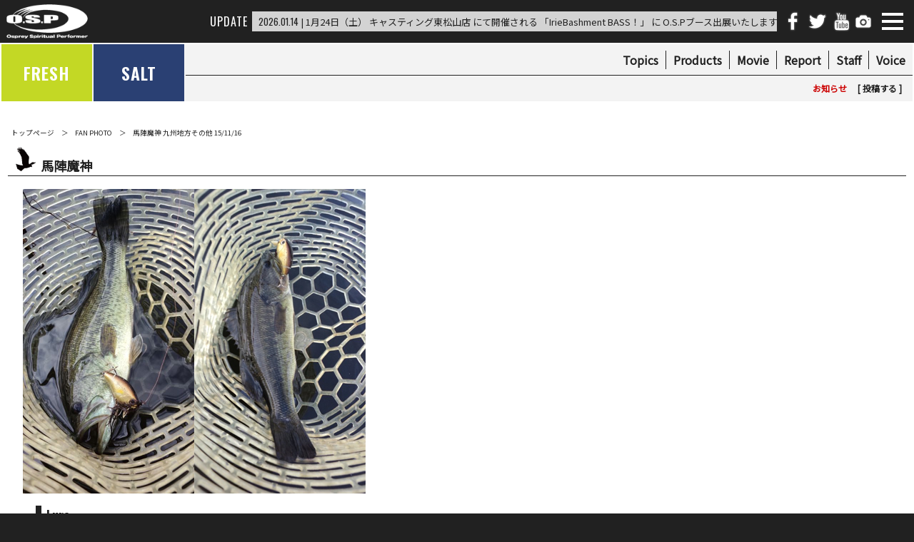

--- FILE ---
content_type: text/html; charset=UTF-8
request_url: https://www.o-s-p.net/fanphoto/%E9%A6%AC%E9%99%A3%E9%AD%94%E7%A5%9E-4/
body_size: 20438
content:
<!DOCTYPE html PUBLIC "-//W3C//DTD XHTML 1.0 Transitional//EN" "http://www.w3.org/TR/xhtml1/DTD/xhtml1-transitional.dtd">
<html xmlns="http://www.w3.org/1999/xhtml" xml:lang="ja" lang="ja" xmlns:og="http://ogp.me/ns#" xmlns:fb="http://www.facebook.com/2008/fbml">
<head>
<meta http-equiv="Content-Type" content="text/html; charset=utf-8" />
<meta http-equiv="Content-Language" content="ja" />
<meta http-equiv="Content-Style-Type" content="text/css" />
<meta http-equiv="Content-Script-Type" content="text/javascript" />
<meta http-equiv="pragma" content="non-cache" />
<meta http-equiv="cache-control" content="non-cache" />
<meta http-equiv="expires" content="0" />
<meta name="description" content="馬陣魔神 九州地方その他 15/11/16 FAN PHOTO ルアーフィッシングメーカーO.S.P,Inc.の公式サイトです。" />
<meta name="keywords" content="FAN PHOTO,ファンフォト,馬陣魔神,九州地方その他,15/11/16,O.S.P,バスフィッシング,ルアー,釣り,シーバス,ソルト" />
<meta http-equiv="X-UA-Compatible" content="IE=9" />
<meta name="author" content="O.S.P,Inc" />
<meta name="copyright" content="O.S.P,Inc" />
<meta name="robots" content="INDEX,FOLLOW" />
<meta name="viewport" content="initial-scale=1.0, user-scalable=no" />

<meta property="og:site_name" content="O.S.P,Inc." />
<meta property="og:title" content="馬陣魔神 九州地方その他 15/11/16 FAN PHOTO" />
<meta property="og:description" content="馬陣魔神 九州地方その他 15/11/16 FAN PHOTO ルアーフィッシングメーカーO.S.P,Inc.の公式サイトです。" />
<meta property="og:url" content="https://www.o-s-p.net" />
<meta property="og:locale" content="ja_JP">
<meta property="og:type" content="article">

<link rel="canonical" href="https://www.o-s-p.net" />
<link rel="shortcut icon" href="/favicon.ico" type="image/x-icon" />
<link rel="preconnect" href="https://fonts.googleapis.com">
<link rel="preconnect" href="https://fonts.gstatic.com" crossorigin>
<link rel="stylesheet" type="text/css" href="https://fonts.googleapis.com/css?family=Noto+Sans+JP&display=swap" />
<link rel="stylesheet" type="text/css" href="https://fonts.googleapis.com/css2?family=Oswald:wght@400;500;600&display=swap" />
<link rel="stylesheet" type="text/css" href="https://www.o-s-p.net/css/c2.css?upd=20260116165423" id="csfl" />
<link rel="stylesheet" type="text/css" href="https://www.o-s-p.net/css/slick.css"/>
<style>
div.itembox{
	display:block;
	width:calc(100% - 20px);
	margin:2px auto;
	padding:0 0;
	position:relative;
	text-align:left;
}
div.itembox_half{
	width:calc(49.99% - 12px);
	margin:0 6px 12px;
	padding:0 0;
	float:left;
	text-align:left;
}

h4.h4_item{
	display:block;
	width:calc(100% - 10px);
	margin:12px 0 0;
	padding:0 0 2px 6px;
	position:relative;
	font-size:18px;
	line-height:26px;
	font-weight:900;
	font-family: 'Oswald',sans-serif;
	color:#212121;
	border-left:solid 8px #212121;
}
h4.h4_item_type2{
	display:block;
	width:calc(100% - 20px);
	margin:12px auto 0;
	padding:0 0 0 20px;
	position:relative;
	font-size:18px;
	line-height:36px;
	font-weight:900;
	font-family: 'Oswald',sans-serif;
	color:#212121;
}
h4.h4_item_type2:before{
	content:"";
	width:8px;
	height:26px;
	margin:0 0;
	padding:0 0;
	position:absolute;
	top:5px;
	left:5px;
	background-color:#212121;
}

img.detailimg{
	width:200px;
	margin:0 10px 10px 0;
	float:left;
}

table.table-01 {width:100%; border-top:solid 1px #454545; margin:0 auto; padding:0; color:#454545; border-spacing:0px; }
table.table-01 th {margin:0; padding:2px 4px; text-align:left; font-weight:normal; font-size:16px; line-height:24px; vertical-align:top; border-bottom:solid 1px #454545; background-color:#f3f3f3;}
table.table-01 td {margin:0; padding:2px 4px; text-align:left; font-weight:normal; font-size:16px; line-height:24px; vertical-align:top; border-bottom:solid 1px #454545;}

.block10{
	display:block;
	width:calc(100% - 20px);
	margin:20px auto;
	padding:0 0;
	position:relative;
	text-align:left;
}
.block10:after{
	display:table;
	content:"";
	visibility:visible;
	box-sizing:border-box;
	border-collapse:collapse;
	clear:both;
}
.block01{
	display:block;
	width:calc(50% - 20px);
	margin:0 10px 10px;
	padding:0 0;
	position:relative;
	float:left;
	text-align:left;
}
.block01:after{
	display:table;
	content:"";
	visibility:visible;
	box-sizing:border-box;
	border-collapse:collapse;
	clear:both;
}
.img-left{
	width:calc(50% - 10px);
	margin:0 10px 10px 0;
	padding:0 0;
	float:left;
}
img-right{
	width:50%;
	margin:0 0;
	padding:0 0;
	float:left;
}

.block09{
	display:block;
	width:calc(10% - 4px);
	margin:2px;
	padding:0 0 20px;
	position:relative;
	z-index:1;
	float:left;
	overflow:hidden;
	font-size:10px;
	line-height:16px;
	font-weight:900;
	text-align:center;
}
@media(max-width:1600px){
	.block09{
		width:calc(12.5% - 4px);
	}
}
@media(max-width:1280px){
	.block09{
		width:calc(16.66% - 4px);
	}
}
@media(max-width:960px){
	.block09{
		width:calc(20% - 4px);
	}
}
@media(max-width:640px){
	.block09{
		width:calc(25% - 4px);
	}
}
@media(max-width:375px){
	.block09{
		width:calc(33.33% - 4px);
	}
}
.block09 a{
	display:block;
	margin:0 0;
	padding:0 0;
	-webkit-transition: .3s ease-in-out;
	transition: .3s ease-in-out;
}
.block09 a:hover{
	filter:alpha(opacity=70); -moz-opacity:0.7; opacity:0.7;
}
.block09 img{
	width:100%;
	margin:0 0;
}
.block09 div.block09-in{
	display:block;
	width:100%;
	margin:0 auto;
	padding:0 0;
	position:absolute;
	top:0;
	left:0;
	z-index:2;
	-webkit-transition: .3s ease-in-out;
	transition: .3s ease-in-out;
}

table.table-04 {width:100%; border-top:solid 1px #454545; margin:30px auto; padding:0; color:#454545; border-spacing:0px; clear:both; }
table.table-04 th {margin:0; padding:2px 4px; text-align:left; font-weight:normal; font-size:16px; line-height:24px; vertical-align:top; border-bottom:solid 1px #454545; background-color:#f3f3f3;}
table.table-04 td {margin:0; padding:2px 4px; text-align:left; font-weight:normal; font-size:16px; line-height:24px; vertical-align:top; border-bottom:solid 1px #454545;}

div.moviehead{
	width:100%;
	margin:30px auto 30px;
	padding:0 0 56.25%;
	position:relative;
}
div.moviehead iframe{
	width:100%;
	height:100%;
	margin:0;
	padding:0 0;
	position:absolute;
}

div.fandetail{
	width:96%;
	margin:0 auto;
	padding:0 0 30px;
}
@media(max-width:768px){
	div.fandetail{
		width:98%;
		margin:0 auto;
		padding:0 0 30px;
	}
}

div.fandetail_text{
	width:calc(100% - 20px);
	margin:0 auto 20px;
	padding:0 0 20px;
	border-bottom:dashed 1px #aaaaaa;
}

div.photo_outer{
	width:98%;
	max-width:480px;
	margin:18px 1% 0;
	padding:0 0;
	position:relative;
	overflow:visible;
}
div.photo_outer img{
	width:100%;
	margin:0 0;
	position:relative;
	z-index:0;
}
p.starbg{
	display:block;
	width:120px;
	height:120px;
	margin:0 0;
	padding:0 0;
	position:absolute;
	bottom:0px;
	right:-60px;
	z-index:1;
	background-image:url(/img/fanphoto/fanphotostar.png);
	background-repeat:no-repeat;
	background-size:contain;
	background-position:50% 50%;
	transform:rotate(25deg);
	transform-origin:0 0;
	-webkit-transition: .3s ease-in-out;
	transition: .3s ease-in-out;
}
p.starbg span{
	display:block;
	width:100%;
	height:36px;
	margin:0 0;
	padding:0 0;
	position:absolute;
	top:42px;
	left:0;
	font-size:24px;
	line-height:36px;
	font-weight:900;
	text-align:center;
	color:#ffffff;
	-webkit-transition: .3s ease-in-out;
	transition: .3s ease-in-out;
}
@media(max-width:480px){
	p.starbg{
		width:90px;
		height:90px;
		bottom:0px;
		right:-45px;
	}
	p.starbg span{
		height:26px;
		top:32px;
		font-size:18px;
		line-height:26px;
	}
}
@media(max-width:400px){
	p.starbg{
		width:60px;
		height:60px;
		bottom:0px;
		right:-30px;
	}
	p.starbg span{
		height:18px;
		top:21px;
		font-size:12px;
		line-height:18px;
	}
}
</style>

<title>馬陣魔神 九州地方その他 15/11/16 FAN PHOTO | O.S.P,Inc. | ルアーフィッシングメーカーO.S.P,Inc.の公式サイトです。</title>
<script>
  (function(i,s,o,g,r,a,m){i['GoogleAnalyticsObject']=r;i[r]=i[r]||function(){
  (i[r].q=i[r].q||[]).push(arguments)},i[r].l=1*new Date();a=s.createElement(o),
  m=s.getElementsByTagName(o)[0];a.async=1;a.src=g;m.parentNode.insertBefore(a,m)
  })(window,document,'script','//www.google-analytics.com/analytics.js','ga');

  ga('create', 'UA-54661862-1', 'auto');
  ga('set', 'dimension1', '133.167.4.151');
  ga('send', 'pageview');

</script></head>
<body>
<div class="bdy">
	<div id="header" class="header">
		<h1><a href="https://www.o-s-p.net"><span></span></a></h1>
		<a href="#" class="hdmnbtn"><b></b></a>
		<ul class="social">
			<li><a class="fb" href="https://www.facebook.com/OSPLureFishing" target="_blank"></a></li>
			<li><a class="tw" href="https://twitter.com/OSP_tweets" target="_blank"></a></li>
			<li><a class="yt" href="https://www.youtube.com/channel/UC1Ofcm5LobXAS-lwd1qFI-g" target="_blank"></a></li>
			<li><a class="fan" href="https://www.o-s-p.net/fan"></a></li>
		</ul>
		<div class="updatebox">
			<p class="updatetitle">UPDATE</p>
			<ul class="updatelist">
				<li id="news-1" name="hottopics"><a href="https://www.o-s-p.net/hottopics/1%e6%9c%8824%e6%97%a5%ef%bc%88%e5%9c%9f%ef%bc%89-%e3%82%ad%e3%83%a3%e3%82%b9%e3%83%86%e3%82%a3%e3%83%b3%e3%82%b0%e6%9d%b1%e6%9d%be%e5%b1%b1%e5%ba%97-%e3%81%ab%e3%81%a6%e9%96%8b%e5%82%ac%e3%81%95/"><span>2026.01.14</span> | 1月24日（土） キャスティング東松山店 にて開催される 「IrieBashment BASS！」 に O.S.Pブース出展いたします！</a></li>
				<li id="news-2" name="hottopics"><a href="https://www.o-s-p.net/hottopics/202601_m2b/"><span>2026.01.08</span> | 大減水した冬の津久井湖でバスを釣るには？【冬の減水リザーバー攻略ポイント大解説 by 金井俊介】</a></li>
				<li id="news-3" name="hottopics"><a href="https://www.o-s-p.net/hottopics/202602new/"><span>2026.01.05</span> | 2026年2月上旬発売予定の新製品・新色をご紹介します。</a></li>
				<li id="news-4" name="hottopics"><a href="https://www.o-s-p.net/hottopics/2026newyear/"><span>2026.01.01</span> | 2026年 新年あけましておめでとうございます。</a></li>
				<li id="news-5" name="hottopics"><a href="https://www.o-s-p.net/hottopics/202601_m1b/"><span>2026.01.01</span> | バサーオールスタークラシック2025 林晃大 密着ドキュメンタリー</a></li>			</ul>
		</div>
	</div>

	<div class="contents_box">
		<div class="subheader">
			<div class="fieldcategory">
				<a href="https://www.o-s-p.net/freshtop" id="category_fresh">FRESH</a>
				<a href="https://www.o-s-p.net/salttop" id="category_salt">SALT</a>
			</div>
			<div class="submenu">
				<ul class="shmn">
					<!-- <li><a href="https://www.o-s-p.net/fan">Fan</a></li> -->
					<li><a href="https://www.o-s-p.net/voice">Voice</a></li>
					<li><a href="https://www.o-s-p.net/staff">Staff</a></li>
					<li><a href="https://www.o-s-p.net/reports">Report</a></li>
					<li><a href="https://www.o-s-p.net/movie">Movie</a></li>
					<li><a href="https://www.o-s-p.net/products">Products</a></li>
					<li><a href="https://www.o-s-p.net/hottopics">Topics</a></li>
				</ul>
				<div class="sortbox">
					<ul class="sortlist" style="width:100%;">
						<li style="float:right;"><a href="https://www.o-s-p.net/fanphotoentry/" class="button">[ 投稿する ]</a></li>
						<li style="float:right;"><a href="https://www.o-s-p.net/hottopics/voice_info/" style="font-weight:900; color:#cc0000;">お知らせ</a></li>
					</ul>
				</div>
			</div>
		</div>

		<div id="itembox" class="itembox">

<br>


			<ul class="pkz">
				<li><a href="https://www.o-s-p.net" title="O.S.P,Inc.トップページ">トップページ</a></li>
				<li><a href="https://www.o-s-p.net/fan/" title="FAN PHOTO">FAN PHOTO</a></li>
				<li>馬陣魔神 九州地方その他 15/11/16</li>
			</ul>

			<h3 class="list_subtitle">
				馬陣魔神			</h3>

			<div class="itembox aftered" style="padding-bottom:30px;">
				<div class="photo_outer">
					<img src="https://www.o-s-p.net/wp/wp-content/uploads/1511161322_l.jpg"  alt="馬陣魔神" class="img-over" />				</div>
				<div class="fandetail">
					<h4 class="h4_item_type2 clr">Lure</h4>
					<div class="fandetail_text">
						<span class="txt-brown">
BUZZN&#039;CRANK HEAVY HITTER
						</span>
					</div>


					<h4 class="h4_item_type2 clr">Field</h4>
					<div class="fandetail_text">
						<span class="txt-brown">
九州地方その他<br>
						</span>
					</div>

					<h4 class="h4_item_type2 clr">Date</h4>
					<div class="fandetail_text">
						<span class="txt-brown">
15/11/16<br>
						</span>
					</div>

					<div class="fandetail_text" style="border:none;">
						<span class="txt-brown">
<p>十市の池<br />
ディープは調子悪く、シャローでイイ釣りができました！</p>						</span>
					</div>


				</div>

			</div>

		</div>
	</div>

	<div class="footer">
		<div class="ftbox">
			<ul class="footerlist">
				<li><a href="https://www.o-s-p.net/company/">会社概要</a></li>
				<li><a href="https://www.o-s-p.net/about/">O.S.Pについて</a></li>
				<li><a href="https://www.o-s-p.net/privacy/">プライバシーポリシー</a></li>
				<li><a href="https://www.o-s-p.net/recruit/">採用情報</a></li>
				<li><a href="https://www.o-s-p.net/contactus/">お問い合わせ</a></li>
			</ul>
		</div>
		<div class="ftbox">
			<h4><a href="https://www.o-s-p.net/freshtop">フレッシュ カテゴリー</a></h4>
			<ul class="footerlist">
				<li><a href="https://www.o-s-p.net/hottopics#fresh">最新情報</a></li>
				<li><a href="https://www.o-s-p.net/products-list/fresh/">製品情報</a></li>
				<li><a href="https://www.o-s-p.net/movie#fresh">動画・ムービー</a></li>
				<li><a href="https://www.o-s-p.net/reports#fresh">スタッフレポート</a></li>
			</ul>
		</div>
		<div class="ftbox">
			<h4><a href="https://www.o-s-p.net/salttop">ソルト カテゴリー</a></h4>
			<ul class="footerlist">
				<li><a href="https://www.o-s-p.net/hottopics#salt">最新情報</a></li>
				<li><a href="https://www.o-s-p.net/products-list/salt/">製品情報</a></li>
				<li><a href="https://www.o-s-p.net/movie#salt">動画・ムービー</a></li>
				<li><a href="https://www.o-s-p.net/reports#salt">スタッフレポート</a></li>
			</ul>
		</div>
		<div class="ftbox">
			<h4 class="pc_dispbk"><a href="https://www.o-s-p.net/">&emsp;</a></h4>
			<ul class="footerlist">
				<li><a href="https://o-s-p-shop.net/">O.S.P on-line SHOP</a></li>
				<!-- <li><a href="https://www.o-s-p.net/fan">Fan</a></li> -->
				<li><a href="https://www.o-s-p.net/voice">VOICE</a></li>
				<li class="pc_dispbk">&emsp;</li>
				<li><a href="https://osp-lures.com/">English page</a></li>
			</ul>
		</div>

		<p class="copyright">Copyright (C) O.S.P,Inc.All rights reserved.</p>
		<p class="otherbanners">
			<a href="https://www.loveblue.jp/" target="_blank"><img src="/img/loveblue.png" alt="LOVEBLUE" /></a>
		</p>
	</div>
</div>
<div class="sp_menu">
	<a href="#" class="btnspmn"><b></b></a>
	<div class="spmn_title"></div>
	<ul class="spmn left">
		<li><h4>フレッシュ カテゴリー</h4></li>
		<li><a href="https://www.o-s-p.net/hottopics#fresh">最新情報</a></li>
		<li><a href="https://www.o-s-p.net/products-list/fresh/">製品情報</a></li>
		<li><a href="https://www.o-s-p.net/movie#fresh">動画・ムービー</a></li>
		<li><a href="https://www.o-s-p.net/reports#fresh">スタッフレポート</a></li>
		<li><h4>ソルト カテゴリー</h4></li>
		<li><a href="https://www.o-s-p.net/hottopics#salt">最新情報</a></li>
		<li><a href="https://www.o-s-p.net/products-list/salt/">製品情報</a></li>
		<li><a href="https://www.o-s-p.net/movie#salt">動画・ムービー</a></li>
		<li><a href="https://www.o-s-p.net/reports#salt">スタッフレポート</a></li>
	</ul>
	<ul class="spmn right">
		<li><a href="https://www.o-s-p.net/company/">会社概要</a></li>
		<li><a href="https://www.o-s-p.net/about/">O.S.Pについて</a></li>
		<li><a href="https://www.o-s-p.net/privacy/">プライバシーポリシー</a></li>
		<li><a href="https://www.o-s-p.net/recruit/">採用情報</a></li>
		<li><a href="https://www.o-s-p.net/contactus/">お問い合わせ</a></li>
		<li><p class="pliner"></p></li>
		<li><a href="https://www.o-s-p.net/voice">VOICE</a></li>
		<li><p class="pliner"></p></li>
		<li><a href="https://o-s-p-shop.net/">O.S.P on-line SHOP</a></li>
		<li><p class="pliner"></p></li>
		<li><a href="https://osp-lures.com/">English page</a></li>
	</ul>
</div>
</body>
<script language="javascript" type="text/javascript" src="https://player.vimeo.com/api/player.js"></script>
<script language="javascript" type="text/javascript" src="https://ajax.googleapis.com/ajax/libs/jquery/2.2.4/jquery.min.js"></script>
<script language="javascript" type="text/javascript" src="https://ajax.googleapis.com/ajax/libs/jqueryui/1.10.3/jquery-ui.min.js"></script>
<script language="javascript" type="text/javascript" src="https://cdnjs.cloudflare.com/ajax/libs/gsap/3.4.2/gsap.min.js"></script>
<script language="javascript" type="text/javascript" src="https://cdnjs.cloudflare.com/ajax/libs/gsap/3.4.2/ScrollTrigger.min.js"></script>
<script language="javascript" type="text/javascript" src="//cdn.jsdelivr.net/npm/slick-carousel@1.8.1/slick/slick.min.js"></script>
<script type="text/javascript" charset="UTF-8" src="https://www.o-s-p.net/js/lightbox_plus_min.js"></script>
<script language="javascript" type="text/javascript">
//<![CDATA[
var news_cnt = 1;
var news_timer;

var newprice = {
	892001:627,
	892002:726,
	993001:935,
	905001:627,
	905002:726,
	17661001:814,
	881001:770,
	1067001:1320,
	1067002:1540,
	1067003:1430,
	315001:1760,
	315002:1980,
	6669001:1925,
	6669002:2145,
	6756001:1815,
	6680001:1815,
	14589001:2090,
	33419001:2090,
	20002001:2090,
	54633001:1925,
	54372001:1925,
	54372002:2255,
	6394001:2035,
	6394002:2365,
	357001:2035,
	15001:1925,
	15002:2145,
	54763001:2035,
	57010001:2035,
	509001:1760,
	591001:2145,
	591002:2475,
	651001:1925,
	659001:2145,
	42683001:1650,
	34514001:1760,
	28436001:1870,
	407001:1815,
	407002:2035,
	419001:1925,
	419002:2145,
	434001:2035,
	434002:2365,
	6638001:2035,
	444001:2420,
	6647001:2420,
	332001:1815,
	332002:2035,
	474001:1815,
	15536001:1815,
	29839001:1815,
	520001:1760,
	520002:1980,
	55564001:1760,
	62841001:1760,
	466001:1705,
	454001:1705,
	542001:1870,
	26640001:1870,
	667001:1760,
	674001:1870,
	608001:2035,
	394001:2035,
	487001:1650,
	497001:1650,
	24941001:1650,
	6657001:2035,
	618001:2035,
	602001:1925,
	346001:1925,
	566001:2200,
	554001:2200,
	33430001:2200,
	578001:2310,
	639001:2200,
	24707001:2200,
	24720001:2090,
	18788001:2090,
	45790001:1870,
	48941001:1870,
	51386001:1925,
	50806001:1925,
	35248001:2145
};

$(window).on('load',function(){
	document.querySelectorAll(".intoview").forEach((el) => {
		gsap.fromTo(
			el,
			{
				y:100,
				opacity:0
			},
			{
				y:0,
				opacity:1,
				duration:2,
				scrollTrigger: {
					trigger: el,
					start: "top center",
					ease: "expo",
				},
			}
		);
	});

	$(window).scroll(function (){

	});

	for(var k in newprice){
		var textprice = newprice[k].toLocaleString();
		$("span.price_"+k).show();
		$("span.price_"+k).html(textprice);
	}
});

$(window).on('resize orientationchange',function(){

});


$(document).ready(function(){

	$("a.hdmnbtn").click(function(e){
		e.preventDefault();
		if($(this).hasClass('clicked')){
			$(this).removeClass('clicked');
			$("a.btnspmn").removeClass('clicked');
			$("div.sp_menu").removeClass("disp");
		}
		else{
			$(this).addClass('clicked');
			$("a.btnspmn").addClass('clicked');
			$("div.sp_menu").addClass("disp");
		}
	});
	$("a.btnspmn").click(function(e){
		e.preventDefault();
		if($(this).hasClass('clicked')){
			$(this).removeClass('clicked');
			$("a.hdmnbtn").removeClass('clicked');
			$("div.sp_menu").removeClass("disp");
		}
		else{
			$(this).addClass('clicked');
			$("a.hdmnbtn").addClass('clicked');
			$("div.sp_menu").addClass("disp");
		}
	});

	$("div.updatebox ul.updatelist li a").hover(
		function(){
			clearInterval(news_timer);
		},
		function(){
			newsplate();
		}
	);

	$("#news-"+news_cnt).show();
	news_cnt++;
	newsplate();
});

function newsplate(){
	news_timer = setInterval(function(){
		$("ul.updatelist").children("li").hide();
		$("#news-"+news_cnt).fadeIn(1000);
		if(news_cnt >= 5){ news_cnt = 1; }
		else{ news_cnt++; }
	},5000);
}
//]]>
</script>
</html>
